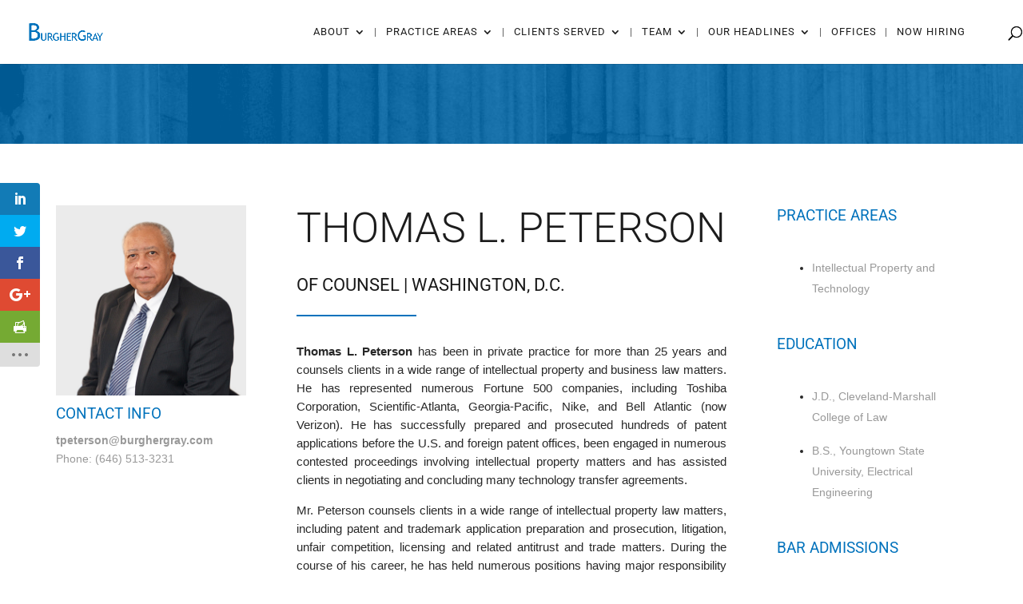

--- FILE ---
content_type: text/css
request_url: https://burghergray.com/wp-content/uploads/wtfdivi/wp_head.css?ver=1523990861
body_size: 26
content:
@media only screen and (min-width:981px){.et_header_style_left #et_top_search{position:absolute !important;right:0}.et_header_style_left #et-top-navigation{padding-right:40px !important}.et_header_style_centered #et_top_search{position:absolute !important;right:-20px;top:10px}.et_header_style_centered #et-top-navigation{padding-right:0 !important}}.et_pb_text ul,.et_pb_text ol,.et_divi_builder #et_builder_outer_content .et_pb_module.et_pb_text ul,.et_divi_builder #et_builder_outer_content .et_pb_module.et_pb_text ol{margin:30px}.et_divi_builder #et_builder_outer_content .et_pb_module.et_pb_text li,.et_pb_text li{margin-top:16px}#wtfdivi003-widget-area-wrap{display:none;float:right;max-width:500px;clear:right;position:relative}#wtfdivi003-widget-area-wrap .et_pb_widget{margin-right:0}#wtfdivi003-widget-area-wrap .et_pb_widget:last-child{margin-bottom:18px}.et-fixed-header #wtfdivi003-widget-area-wrap .et_pb_widget:last-child{margin-bottom:10px}@media only screen and ( max-width:980px){#wtfdivi003-widget-area-wrap .et_pb_widget:last-child{margin-bottom:0}}@media only screen and ( max-width:768px){#wtfdivi003-widget-area-wrap .et_pb_widget:first-child{margin-top:18px}}ul.sub-menu{margin-top:-3px}.db141_show_header_separators.et_header_style_left #top-menu>.menu-item + .menu-item:before,.db141_show_header_separators.et_header_style_centered #top-menu>.menu-item + .menu-item:before,.db141_show_header_separators.et_header_style_split #top-menu>.menu-item + .menu-item:before{position:absolute;left:-15px;content:'|';font-size:smaller;color:rgba(0,0,0,0.6)}.db141_show_header_separators.et_header_style_left #top-menu>.menu-item + .mega-menu:before{position:relative;top:1.1em}#footer-info{width:100%;margin:0 auto;text-align:center !important}@media only screen and (min-width:980px){#footer-bottom .et-social-icons{margin-bottom:-28px}}